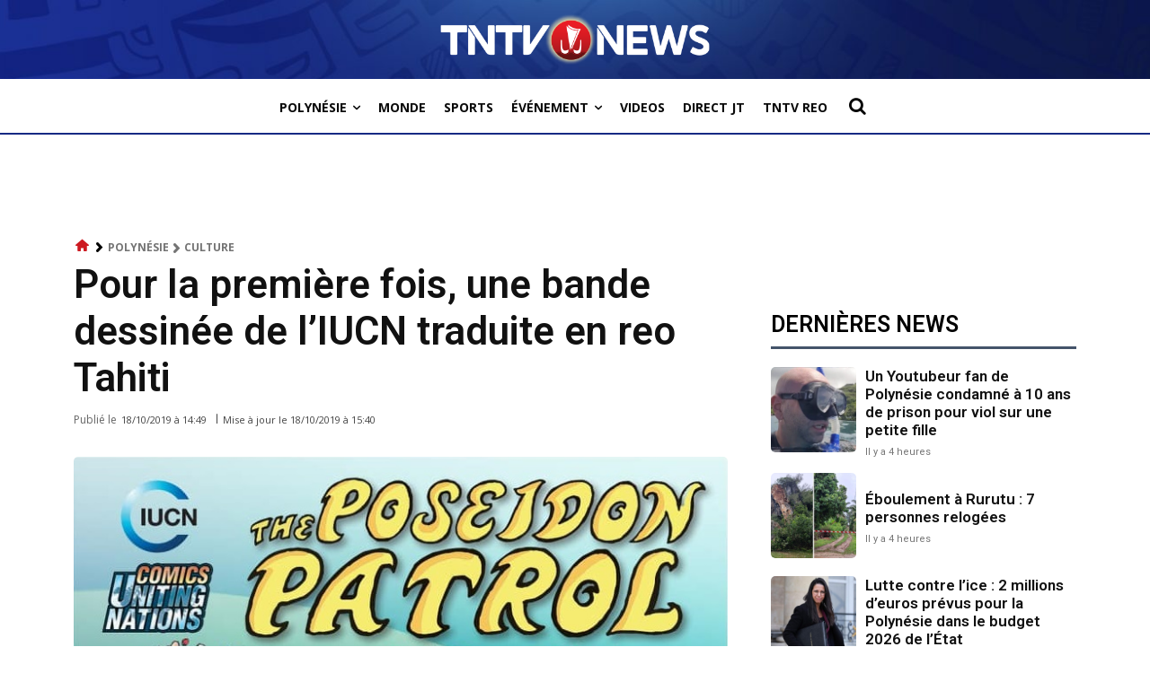

--- FILE ---
content_type: text/html; charset=utf-8
request_url: https://www.google.com/recaptcha/api2/aframe
body_size: 266
content:
<!DOCTYPE HTML><html><head><meta http-equiv="content-type" content="text/html; charset=UTF-8"></head><body><script nonce="7i9nEr5G8mdJpRwORJls7A">/** Anti-fraud and anti-abuse applications only. See google.com/recaptcha */ try{var clients={'sodar':'https://pagead2.googlesyndication.com/pagead/sodar?'};window.addEventListener("message",function(a){try{if(a.source===window.parent){var b=JSON.parse(a.data);var c=clients[b['id']];if(c){var d=document.createElement('img');d.src=c+b['params']+'&rc='+(localStorage.getItem("rc::a")?sessionStorage.getItem("rc::b"):"");window.document.body.appendChild(d);sessionStorage.setItem("rc::e",parseInt(sessionStorage.getItem("rc::e")||0)+1);localStorage.setItem("rc::h",'1769267085042');}}}catch(b){}});window.parent.postMessage("_grecaptcha_ready", "*");}catch(b){}</script></body></html>

--- FILE ---
content_type: application/javascript; charset=utf-8
request_url: https://fundingchoicesmessages.google.com/f/AGSKWxVlBZWLjRdrqtv75ukOTanizTBaxHRCDKMoErY07YS7dqL9fKehLB1L8ExckbXjKxZ_-6zTRKfSzbeZZVVKDqgGsQ9DQcTT9cxi4PhglrKvMO4Qk9V4qYG8I0TLUbF7upNGcYNyUcfOR_3pFt0oEQjKmuZMEpgN6e9P9_5biotXZm_YoHFB3_tHdYu5/_/vendor-ads-/gatewayAds./images/adver-.bbn.by//ysmads.
body_size: -1290
content:
window['bd1d132a-3835-4d1a-bc88-99c89dcec26c'] = true;